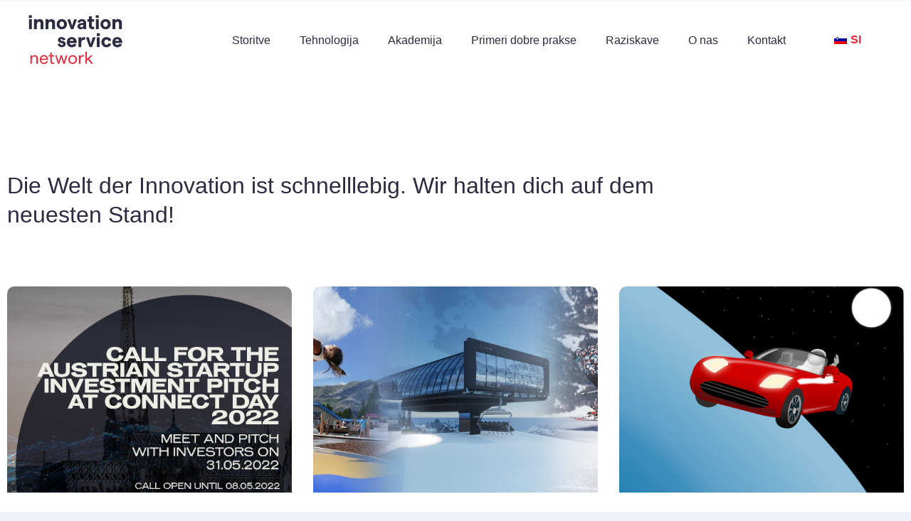

--- FILE ---
content_type: text/html; charset=UTF-8
request_url: https://www.isn.si/author/conny-weber/
body_size: 72986
content:
<!doctype html><html lang="sl-SI"><head><meta charset="UTF-8"><link data-optimized="2" rel="stylesheet" href="https://www.isn.si/wp-content/litespeed/css/3e3f04665b67780167380854d3c590a7.css?ver=7df24" /><meta name="viewport" content="width=device-width, initial-scale=1"><link rel="profile" href="https://gmpg.org/xfn/11"><title>Conny Weber &#8211; Innovation Service Network</title><meta name='robots' content='max-image-preview:large' /><link rel="alternate" type="application/rss+xml" title="Innovation Service Network &raquo; Vir" href="https://www.isn.si/feed/" /><link rel="alternate" type="application/rss+xml" title="Innovation Service Network &raquo; Vir komentarjev" href="https://www.isn.si/comments/feed/" /><link rel="alternate" type="application/rss+xml" title="Innovation Service Network &raquo; Prispevki vira Conny Weber" href="https://www.isn.si/author/conny-weber/feed/" /> <script type="text/javascript" src="https://www.isn.si/wp-includes/js/jquery/jquery.min.js" id="jquery-core-js"></script> <link rel="https://api.w.org/" href="https://www.isn.si/wp-json/" /><link rel="alternate" title="JSON" type="application/json" href="https://www.isn.si/wp-json/wp/v2/users/5" /><link rel="EditURI" type="application/rsd+xml" title="RSD" href="https://www.isn.si/xmlrpc.php?rsd" /><meta name="generator" content="WordPress 6.9" /><link rel="alternate" hreflang="sl-SI" href="https://www.isn.si/author/conny-weber/"/><link rel="alternate" hreflang="en-US" href="https://www.isn.si/en/author/conny-weber/"/><link rel="alternate" hreflang="sl" href="https://www.isn.si/author/conny-weber/"/><link rel="alternate" hreflang="en" href="https://www.isn.si/en/author/conny-weber/"/>
 <script async src="https://www.googletagmanager.com/gtag/js?id=UA-59687938-1"></script> <script>window.dataLayer = window.dataLayer || [];
  function gtag(){dataLayer.push(arguments);}
  gtag('js', new Date());

  gtag('config', 'UA-59687938-1');</script> <meta name="facebook-domain-verification" content="szqjqs2c6l6718wi9xrcx9l8q0izst" /><noscript>
<img height="1" width="1"
src="https://www.facebook.com/tr?id=1143111373172845&ev=PageView
&noscript=1"/>
</noscript><link rel="icon" href="https://www.isn.si/wp-content/uploads/ISN_favicon_rgb-150x150.png" sizes="32x32" /><link rel="icon" href="https://www.isn.si/wp-content/uploads/ISN_favicon_rgb.png" sizes="192x192" /><link rel="apple-touch-icon" href="https://www.isn.si/wp-content/uploads/ISN_favicon_rgb.png" /><meta name="msapplication-TileImage" content="https://www.isn.si/wp-content/uploads/ISN_favicon_rgb.png" /></head><body class="archive author author-conny-weber author-5 wp-theme-hello-elementor htmega-menu-active translatepress-sl_SI elementor-default elementor-template-full-width elementor-kit-7 elementor-page-642"><div data-elementor-type="header" data-elementor-id="31" class="elementor elementor-31 elementor-location-header"><div class="elementor-section-wrap"><section class="elementor-section elementor-top-section elementor-element elementor-element-0395708 elementor-section-boxed elementor-section-height-default elementor-section-height-default" data-id="0395708" data-element_type="section"><div class="elementor-container elementor-column-gap-default"><div class="elementor-column elementor-col-100 elementor-top-column elementor-element elementor-element-413c0cb" data-id="413c0cb" data-element_type="column"><div class="elementor-widget-wrap"></div></div></div></section><section class="elementor-section elementor-top-section elementor-element elementor-element-68ff730 elementor-section-height-min-height elementor-section-boxed elementor-section-height-default elementor-section-items-middle" data-id="68ff730" data-element_type="section" data-settings="{&quot;background_background&quot;:&quot;classic&quot;,&quot;sticky&quot;:&quot;top&quot;,&quot;sticky_on&quot;:[&quot;desktop&quot;,&quot;tablet&quot;,&quot;mobile&quot;],&quot;sticky_offset&quot;:0,&quot;sticky_effects_offset&quot;:0}"><div class="elementor-container elementor-column-gap-default"><div class="elementor-column elementor-col-50 elementor-top-column elementor-element elementor-element-582210c" data-id="582210c" data-element_type="column"><div class="elementor-widget-wrap elementor-element-populated"><div class="elementor-element elementor-element-7975270 elementor-view-default elementor-widget elementor-widget-icon" data-id="7975270" data-element_type="widget" data-widget_type="icon.default"><div class="elementor-widget-container"><div class="elementor-icon-wrapper">
<a class="elementor-icon" href="https://www.isn.si">
<svg xmlns="http://www.w3.org/2000/svg" xmlns:xlink="http://www.w3.org/1999/xlink" id="Ebene_1" x="0px" y="0px" viewBox="0 0 215.91 130.9" style="enable-background:new 0 0 215.91 130.9;" xml:space="preserve"><path class="st0" d="M30.76,32.01v16.6h4.8v-16.6H30.76z M30.67,29.91h5.06v-4.64h-5.06V29.91z"></path>
<path class="st0" d="M39.3,48.62V32.01h4.8v2.21c0.55-0.81,1.31-1.47,2.19-1.9s1.86-0.63,2.84-0.57c0.8-0.04,1.61,0.09,2.36,0.38  c0.75,0.28,1.44,0.72,2.02,1.28c0.56,0.57,1,1.26,1.29,2.01c0.29,0.75,0.41,1.55,0.37,2.36v10.84H50.4v-9.54  c0.03-0.8-0.24-1.58-0.77-2.19c-0.26-0.28-0.59-0.5-0.95-0.65c-0.36-0.15-0.74-0.21-1.13-0.19c-2.31,0-3.45,1.76-3.45,5.29v7.27  h-4.8V48.62z"></path>
<path class="st0" d="M58.85,48.62V32.01h4.8v2.21c0.55-0.81,1.31-1.47,2.19-1.9s1.86-0.63,2.84-0.57c0.81-0.04,1.61,0.09,2.37,0.38  c0.76,0.28,1.45,0.72,2.03,1.28c0.56,0.58,0.99,1.26,1.28,2.01c0.28,0.75,0.41,1.55,0.37,2.36v10.84h-4.76v-9.54  c0.03-0.8-0.24-1.58-0.77-2.19c-0.27-0.28-0.59-0.5-0.96-0.65c-0.36-0.15-0.75-0.21-1.14-0.19c-2.31,0-3.47,1.76-3.46,5.29v7.27  h-4.8V48.62z"></path>
<path class="st0" d="M86.2,48.87c-1.15,0.04-2.3-0.15-3.38-0.56c-1.08-0.42-2.05-1.05-2.88-1.86c-0.8-0.8-1.43-1.76-1.85-2.82  c-0.42-1.06-0.61-2.19-0.57-3.32c-0.03-1.14,0.17-2.28,0.6-3.34c0.43-1.06,1.07-2.02,1.88-2.82c0.81-0.8,1.78-1.43,2.85-1.84  c1.07-0.41,2.2-0.6,3.35-0.56c1.15-0.04,2.29,0.16,3.36,0.58c1.07,0.42,2.05,1.05,2.87,1.85c1.59,1.65,2.48,3.86,2.48,6.15  c0,2.29-0.89,4.5-2.48,6.15c-0.83,0.79-1.8,1.41-2.87,1.83C88.48,48.71,87.34,48.9,86.2,48.87z M86.2,44.76  c0.53,0.01,1.05-0.09,1.53-0.31c0.48-0.22,0.91-0.54,1.25-0.94c0.7-0.92,1.08-2.05,1.08-3.21c0-1.16-0.38-2.28-1.08-3.21  c-0.36-0.39-0.79-0.7-1.28-0.92c-0.49-0.21-1.01-0.32-1.54-0.32c-0.53,0-1.06,0.11-1.54,0.32c-0.49,0.21-0.92,0.53-1.28,0.92  c-0.7,0.92-1.08,2.05-1.08,3.21c0,1.16,0.38,2.28,1.08,3.21c0.35,0.41,0.78,0.74,1.27,0.96s1.03,0.32,1.56,0.3"></path>
<path class="st0" d="M101.39,48.62l-5.97-16.6h4.8l3.34,11l3.34-11h4.83l-5.97,16.6H101.39z"></path>
<path class="st0" d="M119.75,31.75c1.99-0.11,3.94,0.53,5.48,1.79c0.7,0.67,1.25,1.48,1.6,2.39c0.35,0.9,0.5,1.87,0.44,2.84v9.86  h-4.64v-2.12c-0.5,0.74-1.18,1.34-1.98,1.74c-0.82,0.42-1.72,0.63-2.64,0.63c-1.44,0.05-2.84-0.45-3.91-1.41  c-0.5-0.44-0.89-0.98-1.16-1.59c-0.27-0.61-0.4-1.27-0.38-1.93c0-3.2,2.37-5.05,7.11-5.57l2.96-0.31v-0.07  c0.02-0.36-0.04-0.72-0.17-1.05c-0.13-0.33-0.34-0.63-0.6-0.88c-0.58-0.49-1.33-0.75-2.1-0.7c-0.72-0.04-1.43,0.21-1.96,0.69  c-0.54,0.48-0.86,1.16-0.9,1.88l-4.17-0.8c0.11-0.77,0.38-1.52,0.79-2.19c0.41-0.67,0.95-1.25,1.58-1.7  c1.34-0.99,2.97-1.51,4.64-1.48L119.75,31.75z M119.13,45.43c0.47,0.02,0.94-0.07,1.37-0.25c0.43-0.19,0.82-0.47,1.12-0.83  c0.61-0.73,0.94-1.65,0.93-2.61v-0.26l-3.08,0.35c-0.67,0.04-1.31,0.26-1.86,0.66c-0.2,0.15-0.36,0.35-0.47,0.57  c-0.11,0.22-0.16,0.47-0.16,0.72c0,0.24,0.06,0.48,0.18,0.69c0.11,0.21,0.28,0.39,0.48,0.52c0.44,0.34,0.99,0.51,1.54,0.47"></path>
<path class="st0" d="M140.84,48.45c-0.87,0.28-1.77,0.42-2.68,0.42c-1.65,0.08-3.27-0.46-4.55-1.5c-0.6-0.56-1.07-1.25-1.37-2.02  c-0.3-0.77-0.42-1.59-0.36-2.41v-6.91h-2.62v-4.03h2.62v-4.82h4.8v4.82h3.99v4.03h-3.99v6.28c-0.03,0.62,0.16,1.23,0.54,1.72  c0.17,0.21,0.39,0.37,0.64,0.49c0.25,0.11,0.52,0.16,0.79,0.15c0.64,0.01,1.28-0.13,1.86-0.4L140.84,48.45z"></path>
<path class="st0" d="M143.53,32.01v16.6h4.81v-16.6H143.53z M143.44,29.91h5.06v-4.64h-5.06V29.91z"></path>
<path class="st0" d="M159.87,48.87c-1.12,0-2.24-0.22-3.28-0.65c-1.04-0.43-1.98-1.06-2.78-1.86c-0.8-0.79-1.43-1.74-1.86-2.78  c-0.43-1.04-0.65-2.15-0.65-3.28c0-1.12,0.22-2.24,0.65-3.28c0.43-1.04,1.06-1.98,1.86-2.78c0.79-0.79,1.74-1.43,2.78-1.86  c1.04-0.43,2.15-0.65,3.28-0.65c1.15-0.04,2.29,0.16,3.36,0.58c1.07,0.42,2.04,1.05,2.86,1.85c0.82,0.8,1.47,1.76,1.89,2.83  c0.43,1.06,0.62,2.21,0.58,3.35c0.03,1.14-0.17,2.28-0.6,3.34c-0.43,1.06-1.07,2.02-1.88,2.83c-0.83,0.79-1.8,1.41-2.87,1.82  c-1.07,0.41-2.21,0.6-3.35,0.57V48.87z M159.87,44.81c0.53,0.01,1.05-0.09,1.53-0.31c0.48-0.22,0.91-0.54,1.25-0.94  c0.7-0.92,1.08-2.05,1.08-3.21c0-1.16-0.38-2.28-1.08-3.21c-0.36-0.39-0.8-0.7-1.28-0.92s-1.01-0.32-1.54-0.32  c-0.53,0-1.06,0.11-1.54,0.32s-0.92,0.53-1.28,0.92c-0.7,0.92-1.08,2.05-1.08,3.21c0,1.16,0.38,2.28,1.08,3.21  c0.35,0.41,0.78,0.74,1.28,0.96c0.49,0.22,1.03,0.32,1.57,0.29"></path>
<path class="st0" d="M171.44,48.62V32.01h4.8v2.21c0.56-0.81,1.32-1.47,2.2-1.9c0.88-0.43,1.87-0.63,2.85-0.57  c0.8-0.04,1.61,0.09,2.36,0.38c0.75,0.28,1.44,0.72,2.02,1.28c0.56,0.58,1,1.26,1.28,2.01c0.28,0.75,0.41,1.55,0.37,2.36v10.84  h-4.76v-9.54c0.04-0.8-0.24-1.59-0.77-2.19c-0.26-0.28-0.59-0.5-0.95-0.65c-0.36-0.15-0.74-0.21-1.13-0.19  c-2.31,0-3.45,1.76-3.45,5.29v7.27h-4.83V48.62z"></path>
<path class="st0" d="M86.27,79.18c-1.6,0.05-3.17-0.4-4.49-1.3c-1.32-0.9-2.32-2.19-2.86-3.69l3.85-1.5  c0.17,0.79,0.61,1.51,1.23,2.02c0.63,0.54,1.44,0.82,2.26,0.8c0.54,0.02,1.08-0.12,1.54-0.42c0.19-0.12,0.34-0.29,0.44-0.49  c0.1-0.2,0.15-0.42,0.15-0.64c0-0.47-0.31-0.84-0.93-1.13c-0.7-0.32-1.44-0.56-2.2-0.72c-0.87-0.21-1.72-0.48-2.56-0.8  c-0.86-0.34-1.61-0.9-2.18-1.62c-0.62-0.82-0.93-1.82-0.88-2.85c-0.01-0.65,0.14-1.29,0.41-1.88c0.28-0.59,0.69-1.1,1.19-1.51  c1.21-0.97,2.73-1.46,4.28-1.39c1.55-0.03,3.08,0.36,4.43,1.13c1.17,0.62,2.06,1.68,2.48,2.94l-3.85,1.62  c-0.17-0.66-0.57-1.23-1.12-1.62c-0.51-0.37-1.12-0.58-1.75-0.59c-0.46-0.01-0.92,0.1-1.33,0.33c-0.16,0.08-0.29,0.2-0.38,0.35  c-0.09,0.15-0.14,0.32-0.14,0.5c0.01,0.2,0.08,0.39,0.2,0.56c0.12,0.16,0.28,0.29,0.46,0.37c0.51,0.27,1.06,0.46,1.63,0.57  c0.72,0.14,1.44,0.32,2.14,0.54c0.74,0.22,1.46,0.51,2.15,0.85c0.68,0.36,1.25,0.9,1.63,1.57c0.46,0.82,0.69,1.75,0.65,2.69  c-0.01,0.72-0.18,1.42-0.5,2.07c-0.32,0.64-0.78,1.2-1.35,1.64c-1.32,1.04-2.96,1.59-4.64,1.53"></path>
<path class="st0" d="M111.21,70.19c0,0.73,0,1.32-0.06,1.86H99.31c0.12,0.92,0.58,1.76,1.3,2.34c0.72,0.59,1.63,0.88,2.55,0.81  c1.77,0,2.83-0.71,3.2-2.14l4.51,1.22c-0.46,1.51-1.45,2.81-2.78,3.65c-1.53,0.89-3.28,1.34-5.05,1.29  c-1.17,0.06-2.33-0.14-3.41-0.59c-1.08-0.45-2.04-1.13-2.82-2c-1.46-1.64-2.26-3.77-2.24-5.97c-0.01-1.39,0.27-2.77,0.82-4.04  c0.59-1.31,1.54-2.42,2.74-3.2c1.37-0.9,2.99-1.36,4.64-1.32c1.31-0.03,2.6,0.23,3.8,0.75c1.03,0.43,1.94,1.1,2.66,1.96  c0.64,0.78,1.14,1.66,1.48,2.61c0.34,0.89,0.53,1.83,0.54,2.78H111.21z M99.44,68.58h6.71c-0.05-0.79-0.38-1.55-0.93-2.12  c-0.65-0.57-1.5-0.85-2.36-0.8c-1.86,0-2.94,0.93-3.39,2.92"></path>
<path class="st0" d="M125.26,66.97c-0.66-0.28-1.38-0.42-2.1-0.4c-0.59,0-1.17,0.14-1.69,0.4c-0.52,0.27-0.98,0.65-1.32,1.13  c-0.82,1.01-1.21,2.63-1.21,4.82v5.99h-4.8v-16.6h4.8v2.87c0.42-0.92,1.1-1.7,1.96-2.24c0.85-0.59,1.85-0.91,2.88-0.93  c0.6-0.01,1.2,0.08,1.77,0.26L125.26,66.97z"></path>
<path class="st0" d="M132.82,78.93l-5.97-16.61h4.8l3.34,11.01l3.34-11.01h4.83l-5.97,16.61H132.82z"></path>
<path class="st0" d="M145.09,55.61h5.06v4.64h-5.06V55.61z M145.19,62.32h4.8v16.6h-4.8V62.32z"></path>
<path class="st0" d="M161.33,79.18c-1.12,0.04-2.24-0.15-3.28-0.56c-1.04-0.41-1.99-1.04-2.78-1.84c-1.52-1.69-2.36-3.89-2.36-6.16  c0-2.27,0.84-4.47,2.36-6.16c0.8-0.79,1.74-1.41,2.79-1.81c1.04-0.41,2.16-0.6,3.28-0.56c1.94-0.08,3.86,0.47,5.46,1.58  c0.7,0.5,1.29,1.14,1.73,1.88c0.44,0.74,0.72,1.57,0.81,2.42l-4.64,0.93c-0.11-0.76-0.48-1.46-1.06-1.98  c-0.59-0.5-1.35-0.76-2.12-0.72c-0.51-0.02-1.02,0.08-1.49,0.28c-0.47,0.21-0.88,0.52-1.21,0.91c-0.66,0.95-1.02,2.09-1.02,3.25  s0.36,2.29,1.02,3.25c0.32,0.4,0.73,0.72,1.19,0.93c0.47,0.21,0.98,0.31,1.49,0.29c0.74,0.07,1.47-0.16,2.05-0.62  c0.58-0.46,0.95-1.13,1.05-1.87l4.64,0.93c-0.13,0.83-0.42,1.63-0.87,2.34c-0.45,0.71-1.03,1.33-1.73,1.8  c-1.57,1.06-3.45,1.59-5.34,1.5"></path>
<path class="st0" d="M187.94,70.19c0,0.73,0,1.32-0.06,1.86h-11.79c0.12,0.92,0.58,1.76,1.3,2.34c0.72,0.59,1.63,0.88,2.55,0.81  c1.77,0,2.78-0.71,3.2-2.14l4.5,1.22c-0.45,1.51-1.44,2.81-2.78,3.65c-1.53,0.9-3.28,1.34-5.05,1.29c-1.17,0.06-2.33-0.14-3.41-0.59  s-2.04-1.13-2.82-2c-1.46-1.64-2.26-3.77-2.24-5.97c-0.01-1.39,0.27-2.77,0.82-4.04c0.59-1.3,1.53-2.41,2.73-3.2  c1.37-0.9,2.99-1.36,4.64-1.32c1.31-0.03,2.6,0.23,3.8,0.75c1.03,0.43,1.94,1.1,2.65,1.96c0.64,0.78,1.15,1.66,1.49,2.61  c0.34,0.89,0.53,1.83,0.54,2.78H187.94z M176.08,68.58h6.71c-0.05-0.8-0.38-1.55-0.93-2.12c-0.65-0.57-1.5-0.85-2.37-0.8  c-1.85,0-2.94,0.93-3.39,2.92"></path>
<path class="st1" d="M33.18,107.22V92.73h2.45v2.73c0.5-0.88,1.21-1.62,2.07-2.15c0.87-0.54,1.88-0.82,2.9-0.81  c0.68-0.02,1.36,0.09,2,0.33c0.64,0.24,1.22,0.61,1.71,1.08c0.49,0.48,0.86,1.06,1.11,1.7c0.25,0.64,0.36,1.32,0.33,2.01v9.6h-2.44  v-9.14c0.01-0.45-0.06-0.89-0.22-1.31c-0.16-0.42-0.4-0.8-0.71-1.12c-0.31-0.32-0.68-0.56-1.1-0.72c-0.41-0.16-0.85-0.23-1.3-0.21  c-0.63-0.02-1.26,0.12-1.83,0.41c-0.56,0.29-1.05,0.71-1.4,1.24c-0.86,1.34-1.28,2.91-1.2,4.5v6.35L33.18,107.22z"></path>
<path class="st1" d="M51.5,98.4h8.77c-0.1-0.79-0.41-1.53-0.9-2.15c-0.49-0.62-1.13-1.11-1.87-1.4c-0.74-0.29-1.54-0.38-2.32-0.25  c-0.78,0.13-1.52,0.46-2.13,0.96C52.23,96.31,51.68,97.31,51.5,98.4z M62.86,99.32c0,0.38-0.02,0.75-0.06,1.12H51.36  c0.01,1.3,0.51,2.56,1.39,3.52c0.41,0.44,0.92,0.79,1.47,1.02c0.56,0.23,1.16,0.34,1.76,0.32c0.98,0.05,1.96-0.22,2.78-0.75  c0.7-0.49,1.19-1.22,1.37-2.06l2.3,0.55c-0.32,1.33-1.12,2.5-2.25,3.27c-1.25,0.82-2.72,1.23-4.21,1.18  c-0.96,0.03-1.92-0.16-2.8-0.54c-0.88-0.38-1.67-0.96-2.31-1.68c-1.24-1.5-1.92-3.38-1.92-5.33c0-1.95,0.68-3.83,1.92-5.33  c0.64-0.71,1.43-1.27,2.31-1.64c0.88-0.37,1.83-0.54,2.79-0.5c0.93-0.04,1.86,0.11,2.73,0.45c0.87,0.34,1.65,0.85,2.31,1.52  c0.62,0.64,1.11,1.4,1.44,2.23c0.33,0.83,0.48,1.72,0.46,2.62"></path>
<path class="st1" d="M73.5,107.13c-0.73,0.25-1.5,0.36-2.27,0.34c-0.57,0.03-1.14-0.06-1.68-0.25c-0.54-0.19-1.03-0.49-1.45-0.88  c-0.41-0.47-0.73-1.01-0.93-1.6c-0.2-0.59-0.28-1.22-0.23-1.84v-8h-2.71v-2.15h2.71v-4.4h2.48v4.4h3.89v2.15h-3.89V103  c-0.02,0.31,0.02,0.61,0.12,0.9c0.1,0.29,0.25,0.56,0.46,0.79c0.21,0.2,0.45,0.35,0.72,0.45c0.27,0.1,0.55,0.14,0.84,0.13  c0.62,0.02,1.24-0.11,1.81-0.37L73.5,107.13z"></path>
<path class="st1" d="M93.02,92.73l-3.11,11.07l-3.39-11.07h-2.36l-3.39,11.07l-3.14-11.07h-2.5l4.43,14.5h2.38l3.39-11.02  l3.39,11.02h2.38l4.45-14.5H93.02z"></path>
<path class="st1" d="M100.95,103.79c0.46,0.47,1,0.84,1.61,1.09c0.6,0.25,1.25,0.38,1.9,0.38s1.3-0.13,1.9-0.38  c0.6-0.25,1.15-0.62,1.61-1.09c0.87-1.08,1.34-2.43,1.34-3.81c0-1.39-0.47-2.73-1.34-3.81c-0.46-0.47-1-0.84-1.61-1.09  s-1.25-0.38-1.9-0.38s-1.3,0.13-1.9,0.38c-0.6,0.25-1.15,0.62-1.61,1.09c-0.88,1.08-1.36,2.42-1.36,3.81  C99.6,101.36,100.08,102.71,100.95,103.79z M109.76,105.33c-1.43,1.36-3.32,2.11-5.3,2.11s-3.87-0.76-5.3-2.11  c-1.33-1.47-2.07-3.38-2.07-5.36c0-1.98,0.74-3.89,2.07-5.36c1.43-1.36,3.32-2.11,5.3-2.11s3.87,0.76,5.3,2.11  c1.34,1.46,2.09,3.38,2.09,5.36C111.85,101.96,111.11,103.87,109.76,105.33z"></path>
<path class="st1" d="M123.46,95.08c-0.59-0.24-1.22-0.36-1.85-0.34c-0.61,0.01-1.21,0.17-1.74,0.48c-0.53,0.31-0.96,0.75-1.27,1.29  c-0.88,1.57-1.28,3.36-1.17,5.16v5.52H115V92.73h2.44v2.93c0.42-0.91,1.08-1.7,1.9-2.27c0.75-0.58,1.67-0.9,2.62-0.93  c0.57-0.01,1.13,0.08,1.67,0.26L123.46,95.08z"></path>
<path class="st1" d="M126,86.87v20.36h2.48v-5.38l1.93-1.75l5.46,7.13h3.04l-6.7-8.77l6.21-5.72h-3.25l-6.7,5.9V86.87H126z"></path>
</svg>			</a></div></div></div></div></div><div class="elementor-column elementor-col-50 elementor-top-column elementor-element elementor-element-f23897b" data-id="f23897b" data-element_type="column"><div class="elementor-widget-wrap elementor-element-populated"><div class="elementor-element elementor-element-ae0beee elementor-widget__width-auto elementor-hidden-tablet elementor-hidden-mobile elementor-widget elementor-widget-htmega-menu-inline-menu" data-id="ae0beee" data-element_type="widget" data-widget_type="htmega-menu-inline-menu.default"><div class="elementor-widget-container"><div class="htmega-menu-container"><div class="htmega-menu-area"><ul id="menu-main" class="htmega-megamenu"><li class="menu-item menu-item-type-post_type menu-item-object-page nocls"><a href="https://www.isn.si/storitve-4/" class="">Storitve </a></li><li class="menu-item menu-item-type-post_type menu-item-object-page nocls"><a href="https://www.isn.si/tehnologija/" class="">Tehnologija </a></li><li class="menu-item menu-item-type-post_type menu-item-object-page nocls"><a href="https://www.isn.si/akademija/" class="">Akademija </a></li><li class="menu-item menu-item-type-post_type menu-item-object-page nocls"><a href="https://www.isn.si/case-studies/" class="">Primeri dobre prakse </a></li><li class="menu-item menu-item-type-post_type menu-item-object-page nocls"><a href="https://www.isn.si/raziskave/" class="">Raziskave </a></li><li class="menu-item menu-item-type-post_type menu-item-object-page nocls"><a href="https://www.isn.si/o-nas/" class="">O nas </a></li><li class="menu-item menu-item-type-post_type menu-item-object-page nocls"><a href="https://www.isn.si/kontakt/" class="">Kontakt </a></li></ul><a href="#" class="htmobile-aside-button"><i class="fa fa-bars"></i></a></div><div class="htmobile-menu-wrap"><a class="htmobile-aside-close"><i class="fa fa-times"></i></a><div class="htmobile-navigation"><ul id="menu-main" class="htmega-megamenu"><li class="menu-item menu-item-type-post_type menu-item-object-page nocls"><a href="https://www.isn.si/storitve-4/" class="">Storitve </a></li><li class="menu-item menu-item-type-post_type menu-item-object-page nocls"><a href="https://www.isn.si/tehnologija/" class="">Tehnologija </a></li><li class="menu-item menu-item-type-post_type menu-item-object-page nocls"><a href="https://www.isn.si/akademija/" class="">Akademija </a></li><li class="menu-item menu-item-type-post_type menu-item-object-page nocls"><a href="https://www.isn.si/case-studies/" class="">Primeri dobre prakse </a></li><li class="menu-item menu-item-type-post_type menu-item-object-page nocls"><a href="https://www.isn.si/raziskave/" class="">Raziskave </a></li><li class="menu-item menu-item-type-post_type menu-item-object-page nocls"><a href="https://www.isn.si/o-nas/" class="">O nas </a></li><li class="menu-item menu-item-type-post_type menu-item-object-page nocls"><a href="https://www.isn.si/kontakt/" class="">Kontakt </a></li></ul></div></div></div></div></div><div class="elementor-element elementor-element-d98ab6c elementor-widget-mobile__width-auto elementor-hidden-desktop elementor-hidden-tablet elementor-view-default elementor-widget elementor-widget-icon" data-id="d98ab6c" data-element_type="widget" id="openme" data-settings="{&quot;sticky&quot;:&quot;top&quot;,&quot;sticky_on&quot;:[&quot;desktop&quot;,&quot;tablet&quot;,&quot;mobile&quot;],&quot;sticky_offset&quot;:0,&quot;sticky_effects_offset&quot;:0}" data-widget_type="icon.default"><div class="elementor-widget-container"><div class="elementor-icon-wrapper"><div class="elementor-icon">
<svg aria-hidden="true" class="e-font-icon-svg e-fas-grip-lines"><use xlink:href="#fas-grip-lines" /></svg></div></div></div></div><div class="elementor-element elementor-element-140da50 elementor-widget__width-auto langmen elementor-nav-menu--dropdown-none elementor-widget elementor-widget-nav-menu" data-id="140da50" data-element_type="widget" data-settings="{&quot;submenu_icon&quot;:{&quot;value&quot;:&quot;&lt;i class=\&quot;\&quot;&gt;&lt;\/i&gt;&quot;,&quot;library&quot;:&quot;&quot;},&quot;layout&quot;:&quot;horizontal&quot;}" data-widget_type="nav-menu.default"><div class="elementor-widget-container"><nav migration_allowed="1" migrated="0" role="navigation" class="elementor-nav-menu--main elementor-nav-menu__container elementor-nav-menu--layout-horizontal e--pointer-none"><ul id="menu-1-140da50" class="elementor-nav-menu"><li class="trp-language-switcher-container menu-item menu-item-type-post_type menu-item-object-language_switcher menu-item-has-children current-language-menu-item menu-item-1938"><a href="https://www.isn.si/author/conny-weber/" class="elementor-item"><span data-no-translation><img data-lazyloaded="1" src="[data-uri]" class="trp-flag-image" data-src="https://www.isn.si/wp-content/plugins/translatepress-multilingual/assets/images/flags/sl_SI.png" width="18" height="12" alt="sl_SI" title="Slovenian"><span class="trp-ls-language-name">SI</span></span></a><ul class="sub-menu elementor-nav-menu--dropdown"><li class="trp-language-switcher-container menu-item menu-item-type-post_type menu-item-object-language_switcher menu-item-4477"><a href="https://www.isn.si/en/author/conny-weber/" class="elementor-sub-item"><span data-no-translation><img data-lazyloaded="1" src="[data-uri]" class="trp-flag-image" data-src="https://www.isn.si/wp-content/plugins/translatepress-multilingual/assets/images/flags/en_US.png" width="18" height="12" alt="en_US" title="English"><span class="trp-ls-language-name">EN</span></span></a></li></ul></li></ul></nav><div class="elementor-menu-toggle" role="button" tabindex="0" aria-label="Menu Toggle" aria-expanded="false">
<svg aria-hidden="true" role="presentation" class="elementor-menu-toggle__icon--open e-font-icon-svg e-eicon-menu-bar"><use xlink:href="#eicon-menu-bar" /></svg><svg aria-hidden="true" role="presentation" class="elementor-menu-toggle__icon--close e-font-icon-svg e-eicon-close"><use xlink:href="#eicon-close" /></svg>			<span class="elementor-screen-only">Menu</span></div><nav class="elementor-nav-menu--dropdown elementor-nav-menu__container" role="navigation" aria-hidden="true"><ul id="menu-2-140da50" class="elementor-nav-menu"><li class="trp-language-switcher-container menu-item menu-item-type-post_type menu-item-object-language_switcher menu-item-has-children current-language-menu-item menu-item-1938"><a href="https://www.isn.si/author/conny-weber/" class="elementor-item" tabindex="-1"><span data-no-translation><img data-lazyloaded="1" src="[data-uri]" class="trp-flag-image" data-src="https://www.isn.si/wp-content/plugins/translatepress-multilingual/assets/images/flags/sl_SI.png" width="18" height="12" alt="sl_SI" title="Slovenian"><span class="trp-ls-language-name">SI</span></span></a><ul class="sub-menu elementor-nav-menu--dropdown"><li class="trp-language-switcher-container menu-item menu-item-type-post_type menu-item-object-language_switcher menu-item-4477"><a href="https://www.isn.si/en/author/conny-weber/" class="elementor-sub-item" tabindex="-1"><span data-no-translation><img data-lazyloaded="1" src="[data-uri]" class="trp-flag-image" data-src="https://www.isn.si/wp-content/plugins/translatepress-multilingual/assets/images/flags/en_US.png" width="18" height="12" alt="en_US" title="English"><span class="trp-ls-language-name">EN</span></span></a></li></ul></li></ul></nav></div></div></div></div></div></section></div></div><div data-elementor-type="archive" data-elementor-id="642" class="elementor elementor-642 elementor-location-archive"><div class="elementor-section-wrap"><section class="elementor-section elementor-top-section elementor-element elementor-element-82b20aa elementor-section-boxed elementor-section-height-default elementor-section-height-default" data-id="82b20aa" data-element_type="section" data-settings="{&quot;background_background&quot;:&quot;classic&quot;}"><div class="elementor-container elementor-column-gap-default"><div class="elementor-column elementor-col-100 elementor-top-column elementor-element elementor-element-849948e" data-id="849948e" data-element_type="column"><div class="elementor-widget-wrap elementor-element-populated"><section class="elementor-section elementor-inner-section elementor-element elementor-element-790054f elementor-section-boxed elementor-section-height-default elementor-section-height-default" data-id="790054f" data-element_type="section"><div class="elementor-container elementor-column-gap-no"><div class="elementor-column elementor-col-50 elementor-inner-column elementor-element elementor-element-ad5b48a" data-id="ad5b48a" data-element_type="column"><div class="elementor-widget-wrap elementor-element-populated"><div class="elementor-element elementor-element-a188b6e elementor-widget elementor-widget-heading" data-id="a188b6e" data-element_type="widget" data-widget_type="heading.default"><div class="elementor-widget-container"><h2 class="elementor-heading-title elementor-size-default">Die Welt der Innovation ist schnelllebig. Wir halten dich auf dem neuesten Stand!</h2></div></div></div></div><div class="elementor-column elementor-col-50 elementor-inner-column elementor-element elementor-element-7ce146e" data-id="7ce146e" data-element_type="column"><div class="elementor-widget-wrap"></div></div></div></section><div class="elementor-element elementor-element-2de3c74 elementor-posts--thumbnail-top elementor-grid-3 elementor-grid-tablet-2 elementor-grid-mobile-1 elementor-widget elementor-widget-posts" data-id="2de3c74" data-element_type="widget" data-settings="{&quot;custom_columns&quot;:&quot;3&quot;,&quot;custom_columns_tablet&quot;:&quot;2&quot;,&quot;custom_columns_mobile&quot;:&quot;1&quot;,&quot;custom_row_gap&quot;:{&quot;unit&quot;:&quot;px&quot;,&quot;size&quot;:35,&quot;sizes&quot;:[]},&quot;custom_row_gap_tablet&quot;:{&quot;unit&quot;:&quot;px&quot;,&quot;size&quot;:&quot;&quot;,&quot;sizes&quot;:[]},&quot;custom_row_gap_mobile&quot;:{&quot;unit&quot;:&quot;px&quot;,&quot;size&quot;:&quot;&quot;,&quot;sizes&quot;:[]}}" data-widget_type="posts.custom"><div class="elementor-widget-container"><div class="ecs-posts elementor-posts-container elementor-posts   elementor-grid elementor-posts--skin-custom" data-settings="{&quot;current_page&quot;:1,&quot;max_num_pages&quot;:3,&quot;load_method&quot;:&quot;loadmore&quot;,&quot;widget_id&quot;:&quot;2de3c74&quot;,&quot;post_id&quot;:5230,&quot;theme_id&quot;:642,&quot;change_url&quot;:false,&quot;reinit_js&quot;:false}"><article id="post-5230" class="elementor-post elementor-grid-item ecs-post-loop post-5230 post type-post status-publish format-standard has-post-thumbnail hentry category-news category-slider-2-startseite category-uncategorized"><div data-elementor-type="loop" data-elementor-id="650" class="elementor elementor-650 elementor-location-archive post-5230 post type-post status-publish format-standard has-post-thumbnail hentry category-news category-slider-2-startseite category-uncategorized"><div class="elementor-section-wrap"><section class="elementor-section elementor-top-section elementor-element elementor-element-64724c7 elementor-section-boxed elementor-section-height-default elementor-section-height-default" data-id="64724c7" data-element_type="section"><div class="elementor-container elementor-column-gap-default"><div class="elementor-column elementor-col-100 elementor-top-column elementor-element elementor-element-eb6df60" data-id="eb6df60" data-element_type="column" data-settings="{&quot;background_background&quot;:&quot;classic&quot;}"><div class="elementor-widget-wrap elementor-element-populated"><div class="elementor-element elementor-element-1bebed2 elementor-widget elementor-widget-spacer" data-id="1bebed2" data-element_type="widget" data-widget_type="spacer.default"><div class="elementor-widget-container"><div class="elementor-spacer"><div class="elementor-spacer-inner"></div></div></div></div></div></div></div></section><section class="elementor-section elementor-top-section elementor-element elementor-element-cec14bc elementor-section-boxed elementor-section-height-default elementor-section-height-default" data-id="cec14bc" data-element_type="section"><div class="elementor-container elementor-column-gap-default"><div class="elementor-column elementor-col-100 elementor-top-column elementor-element elementor-element-184995c" data-id="184995c" data-element_type="column" data-settings="{&quot;background_background&quot;:&quot;classic&quot;}"><div class="elementor-widget-wrap elementor-element-populated"><div class="elementor-element elementor-element-a8fa04f elementor-widget elementor-widget-heading" data-id="a8fa04f" data-element_type="widget" data-widget_type="heading.default"><div class="elementor-widget-container"><h4 class="elementor-heading-title elementor-size-default">Austrian Startup Investment Pitch</h4></div></div><section class="elementor-section elementor-inner-section elementor-element elementor-element-adefc23 elementor-section-boxed elementor-section-height-default elementor-section-height-default" data-id="adefc23" data-element_type="section"><div class="elementor-container elementor-column-gap-no"><div class="elementor-column elementor-col-50 elementor-inner-column elementor-element elementor-element-8bdb1f1" data-id="8bdb1f1" data-element_type="column"><div class="elementor-widget-wrap elementor-element-populated"><div class="elementor-element elementor-element-2973ba1 elementor-widget elementor-widget-heading" data-id="2973ba1" data-element_type="widget" data-widget_type="heading.default"><div class="elementor-widget-container"><div class="elementor-heading-title elementor-size-default">8 aprila, 2022</div></div></div></div></div><div class="elementor-column elementor-col-50 elementor-inner-column elementor-element elementor-element-36d8fb2" data-id="36d8fb2" data-element_type="column"><div class="elementor-widget-wrap elementor-element-populated"><div class="elementor-element elementor-element-af9ad16 elementor-widget elementor-widget-heading" data-id="af9ad16" data-element_type="widget" data-widget_type="heading.default"><div class="elementor-widget-container"><div class="elementor-heading-title elementor-size-default">Conny Weber</div></div></div></div></div></div></section><div class="elementor-element elementor-element-d9551c8 elementor-widget-divider--view-line elementor-widget elementor-widget-divider" data-id="d9551c8" data-element_type="widget" data-widget_type="divider.default"><div class="elementor-widget-container"><div class="elementor-divider">
<span class="elementor-divider-separator">
</span></div></div></div><div class="elementor-element elementor-element-3c741c9 elementor-widget elementor-widget-text-editor" data-id="3c741c9" data-element_type="widget" data-widget_type="text-editor.default"><div class="elementor-widget-container">
Apropos Innovationsfinanzierung &#8211; der Connect Day 2022–Austrian Startup Investment Pitch (Call ist bis zum 08. Mai2022 geöffnet!) ist eine tolle Möglichkeit deine Innovation zu finanzieren. Investor:innen sind neben anderen Quellen ein wichtiger Bestandteil der Innovationsfinanzierung.</div></div><div class="elementor-element elementor-element-05d2c3c elementor-widget elementor-widget-button" data-id="05d2c3c" data-element_type="widget" data-widget_type="button.default"><div class="elementor-widget-container"><div class="elementor-button-wrapper">
<a href="https://www.isn.si/austrian-startup-investment-pitch/" class="elementor-button-link elementor-button elementor-size-sm" role="button">
<span class="elementor-button-content-wrapper">
<span class="elementor-button-icon elementor-align-icon-right">
<svg aria-hidden="true" class="e-font-icon-svg e-fas-long-arrow-alt-right"><use xlink:href="#fas-long-arrow-alt-right" /></svg>			</span>
<span class="elementor-button-text">weiterlesen</span>
</span>
</a></div></div></div></div></div></div></section></div></div></article><article id="post-5270" class="elementor-post elementor-grid-item ecs-post-loop post-5270 post type-post status-publish format-standard has-post-thumbnail hentry category-news category-slider-2-startseite category-uncategorized"><div data-elementor-type="loop" data-elementor-id="650" class="elementor elementor-650 elementor-location-archive post-5270 post type-post status-publish format-standard has-post-thumbnail hentry category-news category-slider-2-startseite category-uncategorized"><div class="elementor-section-wrap"><section class="elementor-section elementor-top-section elementor-element elementor-element-64724c7 elementor-section-boxed elementor-section-height-default elementor-section-height-default" data-id="64724c7" data-element_type="section"><div class="elementor-container elementor-column-gap-default"><div class="elementor-column elementor-col-100 elementor-top-column elementor-element elementor-element-eb6df60" data-id="eb6df60" data-element_type="column" data-settings="{&quot;background_background&quot;:&quot;classic&quot;}"><div class="elementor-widget-wrap elementor-element-populated"><div class="elementor-element elementor-element-1bebed2 elementor-widget elementor-widget-spacer" data-id="1bebed2" data-element_type="widget" data-widget_type="spacer.default"><div class="elementor-widget-container"><div class="elementor-spacer"><div class="elementor-spacer-inner"></div></div></div></div></div></div></div></section><section class="elementor-section elementor-top-section elementor-element elementor-element-cec14bc elementor-section-boxed elementor-section-height-default elementor-section-height-default" data-id="cec14bc" data-element_type="section"><div class="elementor-container elementor-column-gap-default"><div class="elementor-column elementor-col-100 elementor-top-column elementor-element elementor-element-184995c" data-id="184995c" data-element_type="column" data-settings="{&quot;background_background&quot;:&quot;classic&quot;}"><div class="elementor-widget-wrap elementor-element-populated"><div class="elementor-element elementor-element-a8fa04f elementor-widget elementor-widget-heading" data-id="a8fa04f" data-element_type="widget" data-widget_type="heading.default"><div class="elementor-widget-container"><h4 class="elementor-heading-title elementor-size-default">Von Tourismusfinanzierung und Kundenbindung</h4></div></div><section class="elementor-section elementor-inner-section elementor-element elementor-element-adefc23 elementor-section-boxed elementor-section-height-default elementor-section-height-default" data-id="adefc23" data-element_type="section"><div class="elementor-container elementor-column-gap-no"><div class="elementor-column elementor-col-50 elementor-inner-column elementor-element elementor-element-8bdb1f1" data-id="8bdb1f1" data-element_type="column"><div class="elementor-widget-wrap elementor-element-populated"><div class="elementor-element elementor-element-2973ba1 elementor-widget elementor-widget-heading" data-id="2973ba1" data-element_type="widget" data-widget_type="heading.default"><div class="elementor-widget-container"><div class="elementor-heading-title elementor-size-default">5 aprila, 2022</div></div></div></div></div><div class="elementor-column elementor-col-50 elementor-inner-column elementor-element elementor-element-36d8fb2" data-id="36d8fb2" data-element_type="column"><div class="elementor-widget-wrap elementor-element-populated"><div class="elementor-element elementor-element-af9ad16 elementor-widget elementor-widget-heading" data-id="af9ad16" data-element_type="widget" data-widget_type="heading.default"><div class="elementor-widget-container"><div class="elementor-heading-title elementor-size-default">ISN</div></div></div></div></div></div></section><div class="elementor-element elementor-element-d9551c8 elementor-widget-divider--view-line elementor-widget elementor-widget-divider" data-id="d9551c8" data-element_type="widget" data-widget_type="divider.default"><div class="elementor-widget-container"><div class="elementor-divider">
<span class="elementor-divider-separator">
</span></div></div></div><div class="elementor-element elementor-element-3c741c9 elementor-widget elementor-widget-text-editor" data-id="3c741c9" data-element_type="widget" data-widget_type="text-editor.default"><div class="elementor-widget-container">
Wie kann man gleichzeitig Innovation finanzieren, #tourismus bewerben und zukünftige Kunden binden?</div></div><div class="elementor-element elementor-element-05d2c3c elementor-widget elementor-widget-button" data-id="05d2c3c" data-element_type="widget" data-widget_type="button.default"><div class="elementor-widget-container"><div class="elementor-button-wrapper">
<a href="https://www.isn.si/von-tourismusfinanzierung-und-kundenbindung/" class="elementor-button-link elementor-button elementor-size-sm" role="button">
<span class="elementor-button-content-wrapper">
<span class="elementor-button-icon elementor-align-icon-right">
<svg aria-hidden="true" class="e-font-icon-svg e-fas-long-arrow-alt-right"><use xlink:href="#fas-long-arrow-alt-right" /></svg>			</span>
<span class="elementor-button-text">weiterlesen</span>
</span>
</a></div></div></div></div></div></div></section></div></div></article><article id="post-5066" class="elementor-post elementor-grid-item ecs-post-loop post-5066 post type-post status-publish format-standard has-post-thumbnail hentry category-news category-slider-2-startseite"><div data-elementor-type="loop" data-elementor-id="650" class="elementor elementor-650 elementor-location-archive post-5066 post type-post status-publish format-standard has-post-thumbnail hentry category-news category-slider-2-startseite"><div class="elementor-section-wrap"><section class="elementor-section elementor-top-section elementor-element elementor-element-64724c7 elementor-section-boxed elementor-section-height-default elementor-section-height-default" data-id="64724c7" data-element_type="section"><div class="elementor-container elementor-column-gap-default"><div class="elementor-column elementor-col-100 elementor-top-column elementor-element elementor-element-eb6df60" data-id="eb6df60" data-element_type="column" data-settings="{&quot;background_background&quot;:&quot;classic&quot;}"><div class="elementor-widget-wrap elementor-element-populated"><div class="elementor-element elementor-element-1bebed2 elementor-widget elementor-widget-spacer" data-id="1bebed2" data-element_type="widget" data-widget_type="spacer.default"><div class="elementor-widget-container"><div class="elementor-spacer"><div class="elementor-spacer-inner"></div></div></div></div></div></div></div></section><section class="elementor-section elementor-top-section elementor-element elementor-element-cec14bc elementor-section-boxed elementor-section-height-default elementor-section-height-default" data-id="cec14bc" data-element_type="section"><div class="elementor-container elementor-column-gap-default"><div class="elementor-column elementor-col-100 elementor-top-column elementor-element elementor-element-184995c" data-id="184995c" data-element_type="column" data-settings="{&quot;background_background&quot;:&quot;classic&quot;}"><div class="elementor-widget-wrap elementor-element-populated"><div class="elementor-element elementor-element-a8fa04f elementor-widget elementor-widget-heading" data-id="a8fa04f" data-element_type="widget" data-widget_type="heading.default"><div class="elementor-widget-container"><h4 class="elementor-heading-title elementor-size-default">Mit Vollgas auf die Innovations-Überholspur!</h4></div></div><section class="elementor-section elementor-inner-section elementor-element elementor-element-adefc23 elementor-section-boxed elementor-section-height-default elementor-section-height-default" data-id="adefc23" data-element_type="section"><div class="elementor-container elementor-column-gap-no"><div class="elementor-column elementor-col-50 elementor-inner-column elementor-element elementor-element-8bdb1f1" data-id="8bdb1f1" data-element_type="column"><div class="elementor-widget-wrap elementor-element-populated"><div class="elementor-element elementor-element-2973ba1 elementor-widget elementor-widget-heading" data-id="2973ba1" data-element_type="widget" data-widget_type="heading.default"><div class="elementor-widget-container"><div class="elementor-heading-title elementor-size-default">18 marca, 2022</div></div></div></div></div><div class="elementor-column elementor-col-50 elementor-inner-column elementor-element elementor-element-36d8fb2" data-id="36d8fb2" data-element_type="column"><div class="elementor-widget-wrap elementor-element-populated"><div class="elementor-element elementor-element-af9ad16 elementor-widget elementor-widget-heading" data-id="af9ad16" data-element_type="widget" data-widget_type="heading.default"><div class="elementor-widget-container"><div class="elementor-heading-title elementor-size-default">ISN</div></div></div></div></div></div></section><div class="elementor-element elementor-element-d9551c8 elementor-widget-divider--view-line elementor-widget elementor-widget-divider" data-id="d9551c8" data-element_type="widget" data-widget_type="divider.default"><div class="elementor-widget-container"><div class="elementor-divider">
<span class="elementor-divider-separator">
</span></div></div></div><div class="elementor-element elementor-element-3c741c9 elementor-widget elementor-widget-text-editor" data-id="3c741c9" data-element_type="widget" data-widget_type="text-editor.default"><div class="elementor-widget-container">
Wie schaffen es Unternehmen wie Tesla eine so hohe Innovationsgeschwindigkeit aufzunehmen? Was ist das Geheimnis dieses verrückten Innovationstempos?</div></div><div class="elementor-element elementor-element-05d2c3c elementor-widget elementor-widget-button" data-id="05d2c3c" data-element_type="widget" data-widget_type="button.default"><div class="elementor-widget-container"><div class="elementor-button-wrapper">
<a href="https://www.isn.si/mit-vollgas-auf-die-innovations-ueberholspur/" class="elementor-button-link elementor-button elementor-size-sm" role="button">
<span class="elementor-button-content-wrapper">
<span class="elementor-button-icon elementor-align-icon-right">
<svg aria-hidden="true" class="e-font-icon-svg e-fas-long-arrow-alt-right"><use xlink:href="#fas-long-arrow-alt-right" /></svg>			</span>
<span class="elementor-button-text">weiterlesen</span>
</span>
</a></div></div></div></div></div></div></section></div></div></article></div><nav class="elementor-pagination" role="navigation" aria-label="Pagination"></nav><nav class="elementor-button-wrapper elementor-pagination ecs-load-more-button" data-settings="{&quot;loading_text&quot;:&quot;Loading...&quot;,&quot;text&quot;:&quot;Load More&quot;,&quot;widget_id&quot;:&quot;2de3c74&quot;}">
<a href="https://www.isn.si/austrian-startup-investment-pitch/?page=2" class="elementor-button-link elementor-button " role="button">
<span>Load More</span>
</a></nav></div></div></div></div></div></section><section class="elementor-section elementor-top-section elementor-element elementor-element-fd43942 elementor-section-height-min-height elementor-section-boxed elementor-section-height-default elementor-section-items-middle" data-id="fd43942" data-element_type="section" data-settings="{&quot;background_background&quot;:&quot;classic&quot;}"><div class="elementor-container elementor-column-gap-default"><div class="elementor-column elementor-col-100 elementor-top-column elementor-element elementor-element-170a1a3" data-id="170a1a3" data-element_type="column"><div class="elementor-widget-wrap"></div></div></div></section><section class="elementor-section elementor-top-section elementor-element elementor-element-ce68352 elementor-section-boxed elementor-section-height-default elementor-section-height-default" data-id="ce68352" data-element_type="section"><div class="elementor-container elementor-column-gap-default"><div class="elementor-column elementor-col-100 elementor-top-column elementor-element elementor-element-828c0b0" data-id="828c0b0" data-element_type="column"><div class="elementor-widget-wrap"></div></div></div></section></div></div><div data-elementor-type="footer" data-elementor-id="106" class="elementor elementor-106 elementor-location-footer"><div class="elementor-section-wrap"><section class="elementor-section elementor-top-section elementor-element elementor-element-bcaa4c4 elementor-section-full_width foot elementor-section-height-default elementor-section-height-default" data-id="bcaa4c4" data-element_type="section" data-settings="{&quot;background_background&quot;:&quot;classic&quot;}"><div class="elementor-container elementor-column-gap-custom"><div class="elementor-column elementor-col-100 elementor-top-column elementor-element elementor-element-6fdb21b" data-id="6fdb21b" data-element_type="column"><div class="elementor-widget-wrap elementor-element-populated"><section class="elementor-section elementor-inner-section elementor-element elementor-element-fc931b9 elementor-section-full_width elementor-section-content-middle elementor-section-height-default elementor-section-height-default" data-id="fc931b9" data-element_type="section"><div class="elementor-container elementor-column-gap-wide"><div class="elementor-column elementor-col-25 elementor-inner-column elementor-element elementor-element-4dd01dd" data-id="4dd01dd" data-element_type="column"><div class="elementor-widget-wrap elementor-element-populated"><div class="elementor-element elementor-element-62990eb elementor-widget elementor-widget-image" data-id="62990eb" data-element_type="widget" data-widget_type="image.default"><div class="elementor-widget-container">
<img data-lazyloaded="1" src="[data-uri]" width="549" height="309" data-src="https://www.isn.si/wp-content/uploads/2021-10-13-09-00-www.figma_.com_.png" class="attachment-large size-large" alt="" data-srcset="https://www.isn.si/wp-content/uploads/2021-10-13-09-00-www.figma_.com_.png 549w, https://www.isn.si/wp-content/uploads/2021-10-13-09-00-www.figma_.com_-300x169.png 300w" data-sizes="(max-width: 549px) 100vw, 549px" /></div></div></div></div><div class="elementor-column elementor-col-25 elementor-inner-column elementor-element elementor-element-6409c5f" data-id="6409c5f" data-element_type="column"><div class="elementor-widget-wrap elementor-element-populated"><div class="elementor-element elementor-element-1d3694f elementor-widget elementor-widget-heading" data-id="1d3694f" data-element_type="widget" data-widget_type="heading.default"><div class="elementor-widget-container"><h4 class="elementor-heading-title elementor-size-default">Quick Links</h4></div></div><div class="elementor-element elementor-element-0b8c904 elementor-nav-menu--dropdown-none elementor-nav-menu__align-left elementor-widget elementor-widget-nav-menu" data-id="0b8c904" data-element_type="widget" data-settings="{&quot;layout&quot;:&quot;vertical&quot;,&quot;submenu_icon&quot;:{&quot;value&quot;:&quot;&lt;svg class=\&quot;e-font-icon-svg e-fas-caret-down\&quot;&gt;&lt;use xlink:href=\&quot;#fas-caret-down\&quot; \/&gt;&lt;\/svg&gt;&quot;,&quot;library&quot;:&quot;fa-solid&quot;}}" data-widget_type="nav-menu.default"><div class="elementor-widget-container"><nav migration_allowed="1" migrated="0" role="navigation" class="elementor-nav-menu--main elementor-nav-menu__container elementor-nav-menu--layout-vertical e--pointer-none"><ul id="menu-1-0b8c904" class="elementor-nav-menu sm-vertical"><li class="menu-item menu-item-type-post_type menu-item-object-page menu-item-privacy-policy menu-item-5929"><a rel="privacy-policy" href="https://www.isn.si/varovanje-osebnih-podatkov/" class="elementor-item">Varovanje osebnih podatkov</a></li><li class="menu-item menu-item-type-post_type menu-item-object-page menu-item-5936"><a href="https://www.isn.si/cookies/" class="elementor-item">Politika piškotkov</a></li></ul></nav><div class="elementor-menu-toggle" role="button" tabindex="0" aria-label="Menu Toggle" aria-expanded="false">
<svg aria-hidden="true" role="presentation" class="elementor-menu-toggle__icon--open e-font-icon-svg e-eicon-menu-bar"><use xlink:href="#eicon-menu-bar" /></svg><svg aria-hidden="true" role="presentation" class="elementor-menu-toggle__icon--close e-font-icon-svg e-eicon-close"><use xlink:href="#eicon-close" /></svg>			<span class="elementor-screen-only">Menu</span></div><nav class="elementor-nav-menu--dropdown elementor-nav-menu__container" role="navigation" aria-hidden="true"><ul id="menu-2-0b8c904" class="elementor-nav-menu sm-vertical"><li class="menu-item menu-item-type-post_type menu-item-object-page menu-item-privacy-policy menu-item-5929"><a rel="privacy-policy" href="https://www.isn.si/varovanje-osebnih-podatkov/" class="elementor-item" tabindex="-1">Varovanje osebnih podatkov</a></li><li class="menu-item menu-item-type-post_type menu-item-object-page menu-item-5936"><a href="https://www.isn.si/cookies/" class="elementor-item" tabindex="-1">Politika piškotkov</a></li></ul></nav></div></div></div></div><div class="elementor-column elementor-col-25 elementor-inner-column elementor-element elementor-element-3ef0551" data-id="3ef0551" data-element_type="column"><div class="elementor-widget-wrap elementor-element-populated"><div class="elementor-element elementor-element-48b5b97 elementor-widget elementor-widget-heading" data-id="48b5b97" data-element_type="widget" data-widget_type="heading.default"><div class="elementor-widget-container"><h4 class="elementor-heading-title elementor-size-default">Quick Links</h4></div></div><div class="elementor-element elementor-element-e88ae20 elementor-nav-menu--dropdown-none elementor-nav-menu__align-left elementor-widget elementor-widget-nav-menu" data-id="e88ae20" data-element_type="widget" data-settings="{&quot;layout&quot;:&quot;vertical&quot;,&quot;submenu_icon&quot;:{&quot;value&quot;:&quot;&lt;svg class=\&quot;e-font-icon-svg e-fas-caret-down\&quot;&gt;&lt;use xlink:href=\&quot;#fas-caret-down\&quot; \/&gt;&lt;\/svg&gt;&quot;,&quot;library&quot;:&quot;fa-solid&quot;}}" data-widget_type="nav-menu.default"><div class="elementor-widget-container"><nav migration_allowed="1" migrated="0" role="navigation" class="elementor-nav-menu--main elementor-nav-menu__container elementor-nav-menu--layout-vertical e--pointer-none"><ul id="menu-1-e88ae20" class="elementor-nav-menu sm-vertical"><li class="menu-item menu-item-type-post_type menu-item-object-page menu-item-5803"><a href="https://www.isn.si/storitve-4/" class="elementor-item">Storitve</a></li><li class="menu-item menu-item-type-post_type menu-item-object-page menu-item-5804"><a href="https://www.isn.si/tehnologija/" class="elementor-item">Tehnologija</a></li><li class="menu-item menu-item-type-post_type menu-item-object-page menu-item-102"><a href="https://www.isn.si/akademija/" class="elementor-item">Akademija</a></li><li class="menu-item menu-item-type-post_type menu-item-object-page menu-item-101"><a href="https://www.isn.si/o-nas/" class="elementor-item">O nas</a></li><li class="menu-item menu-item-type-post_type menu-item-object-page menu-item-5991"><a href="https://www.isn.si/raziskave/" class="elementor-item">Raziskave</a></li><li class="menu-item menu-item-type-post_type menu-item-object-page menu-item-5992"><a href="https://www.isn.si/kontakt/" class="elementor-item">Kontakt</a></li></ul></nav><div class="elementor-menu-toggle" role="button" tabindex="0" aria-label="Menu Toggle" aria-expanded="false">
<svg aria-hidden="true" role="presentation" class="elementor-menu-toggle__icon--open e-font-icon-svg e-eicon-menu-bar"><use xlink:href="#eicon-menu-bar" /></svg><svg aria-hidden="true" role="presentation" class="elementor-menu-toggle__icon--close e-font-icon-svg e-eicon-close"><use xlink:href="#eicon-close" /></svg>			<span class="elementor-screen-only">Menu</span></div><nav class="elementor-nav-menu--dropdown elementor-nav-menu__container" role="navigation" aria-hidden="true"><ul id="menu-2-e88ae20" class="elementor-nav-menu sm-vertical"><li class="menu-item menu-item-type-post_type menu-item-object-page menu-item-5803"><a href="https://www.isn.si/storitve-4/" class="elementor-item" tabindex="-1">Storitve</a></li><li class="menu-item menu-item-type-post_type menu-item-object-page menu-item-5804"><a href="https://www.isn.si/tehnologija/" class="elementor-item" tabindex="-1">Tehnologija</a></li><li class="menu-item menu-item-type-post_type menu-item-object-page menu-item-102"><a href="https://www.isn.si/akademija/" class="elementor-item" tabindex="-1">Akademija</a></li><li class="menu-item menu-item-type-post_type menu-item-object-page menu-item-101"><a href="https://www.isn.si/o-nas/" class="elementor-item" tabindex="-1">O nas</a></li><li class="menu-item menu-item-type-post_type menu-item-object-page menu-item-5991"><a href="https://www.isn.si/raziskave/" class="elementor-item" tabindex="-1">Raziskave</a></li><li class="menu-item menu-item-type-post_type menu-item-object-page menu-item-5992"><a href="https://www.isn.si/kontakt/" class="elementor-item" tabindex="-1">Kontakt</a></li></ul></nav></div></div></div></div><div class="elementor-column elementor-col-25 elementor-inner-column elementor-element elementor-element-9eedd50" data-id="9eedd50" data-element_type="column"><div class="elementor-widget-wrap elementor-element-populated"><div class="elementor-element elementor-element-562864d elementor-widget elementor-widget-heading" data-id="562864d" data-element_type="widget" data-widget_type="heading.default"><div class="elementor-widget-container"><h4 class="elementor-heading-title elementor-size-default">Ostani na tekočem in se prijavi na novice</h4></div></div><div class="elementor-element elementor-element-41230b3 elementor-mobile-button-align-stretch elementor-button-align-start elementor-widget elementor-widget-form" data-id="41230b3" data-element_type="widget" data-settings="{&quot;step_next_label&quot;:&quot;Next&quot;,&quot;step_previous_label&quot;:&quot;Previous&quot;,&quot;button_width&quot;:&quot;100&quot;,&quot;step_type&quot;:&quot;number_text&quot;,&quot;step_icon_shape&quot;:&quot;circle&quot;}" data-widget_type="form.default"><div class="elementor-widget-container"><form class="elementor-form" method="post" name="Newsletter">
<input type="hidden" name="post_id" value="106"/>
<input type="hidden" name="form_id" value="41230b3"/>
<input type="hidden" name="referer_title" value="Conny Weber" /><div class="elementor-form-fields-wrapper elementor-labels-"><div class="elementor-field-type-radio elementor-field-group elementor-column elementor-field-group-field_cb0dd02 elementor-col-100 elementor-field-required">
<label for="form-field-field_cb0dd02" class="elementor-field-label elementor-screen-only">
Datenschutzbestimmungen							</label><div class="elementor-field-subgroup  elementor-subgroup-inline"><span class="elementor-field-option"><input type="radio" value="&lt;span style=&quot;color:white;&quot;&gt;Sprejemam &lt;a href=&quot;http://www.isn.si/varovanje-osebnih-podatkov/&quot; target=&quot;blanc&quot;&gt;varovanje osebnih podatkov&lt;/a&gt;. " id="form-field-field_cb0dd02-0" name="form_fields[field_cb0dd02]" required="required" aria-required="true"> <label for="form-field-field_cb0dd02-0"><span style="color:white;">Sprejemam <a href="http://www.isn.si/varovanje-osebnih-podatkov/" target="blanc">varovanje osebnih podatkov</a>. </label></span></div></div><div class="elementor-field-type-radio elementor-field-group elementor-column elementor-field-group-field_d746e3f elementor-col-100 elementor-field-required"><div class="elementor-field-subgroup  "><span class="elementor-field-option"><input type="radio" value="&lt;span style=&quot;color:white;&quot;&gt;Želim prejemati novice iz sveta inovacij in ISN - innovation service network." id="form-field-field_d746e3f-0" name="form_fields[field_d746e3f]" required="required" aria-required="true"> <label for="form-field-field_d746e3f-0"><span style="color:white;">Želim prejemati novice iz sveta inovacij in ISN - innovation service network.</label></span></div></div><div class="elementor-field-type-email elementor-field-group elementor-column elementor-field-group-email elementor-col-66 elementor-field-required">
<label for="form-field-email" class="elementor-field-label elementor-screen-only">
EMail							</label>
<input size="1" type="email" name="form_fields[email]" id="form-field-email" class="elementor-field elementor-size-md  elementor-field-textual" placeholder="E-naslov" required="required" aria-required="true"></div><div class="elementor-field-group elementor-column elementor-field-type-submit elementor-col-100 e-form__buttons">
<button type="submit" class="elementor-button elementor-size-md">
<span >
<span class=" elementor-button-icon">
</span>
<span class="elementor-button-text">Pošlji</span>
</span>
</button></div></div></form></div></div></div></div></div></section></div></div></div></section><section class="elementor-section elementor-top-section elementor-element elementor-element-f177cf6 elementor-section-height-min-height elementor-section-boxed elementor-section-height-default elementor-section-items-middle" data-id="f177cf6" data-element_type="section" data-settings="{&quot;background_background&quot;:&quot;classic&quot;}"><div class="elementor-container elementor-column-gap-default"><div class="elementor-column elementor-col-100 elementor-top-column elementor-element elementor-element-637e21a" data-id="637e21a" data-element_type="column"><div class="elementor-widget-wrap elementor-element-populated"><div class="elementor-element elementor-element-1ccea71 elementor-widget elementor-widget-heading" data-id="1ccea71" data-element_type="widget" data-widget_type="heading.default"><div class="elementor-widget-container"><div class="elementor-heading-title elementor-size-default">© 2021 innovation service network</div></div></div></div></div></div></section></div></div>
<template id="tp-language" data-tp-language="sl_SI"></template><script type="speculationrules">{"prefetch":[{"source":"document","where":{"and":[{"href_matches":"/*"},{"not":{"href_matches":["/wp-*.php","/wp-admin/*","/wp-content/uploads/*","/wp-content/*","/wp-content/plugins/*","/wp-content/themes/hello-elementor/*","/*\\?(.+)"]}},{"not":{"selector_matches":"a[rel~=\"nofollow\"]"}},{"not":{"selector_matches":".no-prefetch, .no-prefetch a"}}]},"eagerness":"conservative"}]}</script> <svg xmlns="http://www.w3.org/2000/svg" id="e-font-icon-svg-symbols" style="display: none;"><symbol id="fas-grip-lines" viewBox="0 0 512 512"><path d="M496 288H16c-8.8 0-16 7.2-16 16v32c0 8.8 7.2 16 16 16h480c8.8 0 16-7.2 16-16v-32c0-8.8-7.2-16-16-16zm0-128H16c-8.8 0-16 7.2-16 16v32c0 8.8 7.2 16 16 16h480c8.8 0 16-7.2 16-16v-32c0-8.8-7.2-16-16-16z"></path></symbol><symbol id="eicon-menu-bar" viewBox="0 0 1000 1000"><path d="M104 333H896C929 333 958 304 958 271S929 208 896 208H104C71 208 42 237 42 271S71 333 104 333ZM104 583H896C929 583 958 554 958 521S929 458 896 458H104C71 458 42 487 42 521S71 583 104 583ZM104 833H896C929 833 958 804 958 771S929 708 896 708H104C71 708 42 737 42 771S71 833 104 833Z"></path></symbol><symbol id="eicon-close" viewBox="0 0 1000 1000"><path d="M742 167L500 408 258 167C246 154 233 150 217 150 196 150 179 158 167 167 154 179 150 196 150 212 150 229 154 242 171 254L408 500 167 742C138 771 138 800 167 829 196 858 225 858 254 829L496 587 738 829C750 842 767 846 783 846 800 846 817 842 829 829 842 817 846 804 846 783 846 767 842 750 829 737L588 500 833 258C863 229 863 200 833 171 804 137 775 137 742 167Z"></path></symbol><symbol id="fas-long-arrow-alt-right" viewBox="0 0 448 512"><path d="M313.941 216H12c-6.627 0-12 5.373-12 12v56c0 6.627 5.373 12 12 12h301.941v46.059c0 21.382 25.851 32.09 40.971 16.971l86.059-86.059c9.373-9.373 9.373-24.569 0-33.941l-86.059-86.059c-15.119-15.119-40.971-4.411-40.971 16.971V216z"></path></symbol><symbol id="fas-caret-down" viewBox="0 0 320 512"><path d="M31.3 192h257.3c17.8 0 26.7 21.5 14.1 34.1L174.1 354.8c-7.8 7.8-20.5 7.8-28.3 0L17.2 226.1C4.6 213.5 13.5 192 31.3 192z"></path></symbol></svg><div data-elementor-type="popup" data-elementor-id="1877" class="elementor elementor-1877 elementor-location-popup" data-elementor-settings="{&quot;entrance_animation&quot;:&quot;fadeInRight&quot;,&quot;entrance_animation_mobile&quot;:&quot;fadeInRight&quot;,&quot;exit_animation&quot;:&quot;fadeInRight&quot;,&quot;exit_animation_mobile&quot;:&quot;fadeInRight&quot;,&quot;entrance_animation_duration&quot;:{&quot;unit&quot;:&quot;px&quot;,&quot;size&quot;:0.3,&quot;sizes&quot;:[]},&quot;prevent_scroll&quot;:&quot;yes&quot;,&quot;open_selector&quot;:&quot;#openme&quot;,&quot;triggers&quot;:[],&quot;timing&quot;:[]}"><div class="elementor-section-wrap"><section class="elementor-section elementor-top-section elementor-element elementor-element-89ec0b3 elementor-section-boxed elementor-section-height-default elementor-section-height-default" data-id="89ec0b3" data-element_type="section"><div class="elementor-container elementor-column-gap-default"><div class="elementor-column elementor-col-100 elementor-top-column elementor-element elementor-element-a5b5d00" data-id="a5b5d00" data-element_type="column"><div class="elementor-widget-wrap elementor-element-populated"><div class="elementor-element elementor-element-debe57e elementor-widget elementor-widget-heading" data-id="debe57e" data-element_type="widget" data-widget_type="heading.default"><div class="elementor-widget-container">
<span class="elementor-heading-title elementor-size-default">MENU</span></div></div><div class="elementor-element elementor-element-6721f03 elementor-nav-menu--dropdown-none elementor-widget elementor-widget-nav-menu" data-id="6721f03" data-element_type="widget" data-settings="{&quot;layout&quot;:&quot;vertical&quot;,&quot;submenu_icon&quot;:{&quot;value&quot;:&quot;&lt;svg class=\&quot;e-font-icon-svg e-fas-caret-down\&quot;&gt;&lt;use xlink:href=\&quot;#fas-caret-down\&quot; \/&gt;&lt;\/svg&gt;&quot;,&quot;library&quot;:&quot;fa-solid&quot;}}" data-widget_type="nav-menu.default"><div class="elementor-widget-container"><nav migration_allowed="1" migrated="0" role="navigation" class="elementor-nav-menu--main elementor-nav-menu__container elementor-nav-menu--layout-vertical e--pointer-none"><ul id="menu-1-6721f03" class="elementor-nav-menu sm-vertical"><li class="menu-item menu-item-type-post_type menu-item-object-page menu-item-1878"><a href="https://www.isn.si/akademija/" class="elementor-item">Akademija</a></li><li class="menu-item menu-item-type-post_type menu-item-object-page menu-item-1886"><a href="https://www.isn.si/o-nas/" class="elementor-item">O nas</a></li><li class="menu-item menu-item-type-post_type menu-item-object-page menu-item-1883"><a href="https://www.isn.si/kontakt2/" class="elementor-item">Kontakt2</a></li></ul></nav><div class="elementor-menu-toggle" role="button" tabindex="0" aria-label="Menu Toggle" aria-expanded="false">
<svg aria-hidden="true" role="presentation" class="elementor-menu-toggle__icon--open e-font-icon-svg e-eicon-menu-bar"><use xlink:href="#eicon-menu-bar" /></svg><svg aria-hidden="true" role="presentation" class="elementor-menu-toggle__icon--close e-font-icon-svg e-eicon-close"><use xlink:href="#eicon-close" /></svg>			<span class="elementor-screen-only">Menu</span></div><nav class="elementor-nav-menu--dropdown elementor-nav-menu__container" role="navigation" aria-hidden="true"><ul id="menu-2-6721f03" class="elementor-nav-menu sm-vertical"><li class="menu-item menu-item-type-post_type menu-item-object-page menu-item-1878"><a href="https://www.isn.si/akademija/" class="elementor-item" tabindex="-1">Akademija</a></li><li class="menu-item menu-item-type-post_type menu-item-object-page menu-item-1886"><a href="https://www.isn.si/o-nas/" class="elementor-item" tabindex="-1">O nas</a></li><li class="menu-item menu-item-type-post_type menu-item-object-page menu-item-1883"><a href="https://www.isn.si/kontakt2/" class="elementor-item" tabindex="-1">Kontakt2</a></li></ul></nav></div></div></div></div></div></section></div></div>
<noscript> <img height="1" width="1" style="display:none;" alt="" src="https://px.ads.linkedin.com/collect/?pid=4195185&fmt=gif" /> </noscript> <script data-no-optimize="1" defer>!function(t,e){"object"==typeof exports&&"undefined"!=typeof module?module.exports=e():"function"==typeof define&&define.amd?define(e):(t="undefined"!=typeof globalThis?globalThis:t||self).LazyLoad=e()}(this,function(){"use strict";function e(){return(e=Object.assign||function(t){for(var e=1;e<arguments.length;e++){var n,a=arguments[e];for(n in a)Object.prototype.hasOwnProperty.call(a,n)&&(t[n]=a[n])}return t}).apply(this,arguments)}function i(t){return e({},it,t)}function o(t,e){var n,a="LazyLoad::Initialized",i=new t(e);try{n=new CustomEvent(a,{detail:{instance:i}})}catch(t){(n=document.createEvent("CustomEvent")).initCustomEvent(a,!1,!1,{instance:i})}window.dispatchEvent(n)}function l(t,e){return t.getAttribute(gt+e)}function c(t){return l(t,bt)}function s(t,e){return function(t,e,n){e=gt+e;null!==n?t.setAttribute(e,n):t.removeAttribute(e)}(t,bt,e)}function r(t){return s(t,null),0}function u(t){return null===c(t)}function d(t){return c(t)===vt}function f(t,e,n,a){t&&(void 0===a?void 0===n?t(e):t(e,n):t(e,n,a))}function _(t,e){nt?t.classList.add(e):t.className+=(t.className?" ":"")+e}function v(t,e){nt?t.classList.remove(e):t.className=t.className.replace(new RegExp("(^|\\s+)"+e+"(\\s+|$)")," ").replace(/^\s+/,"").replace(/\s+$/,"")}function g(t){return t.llTempImage}function b(t,e){!e||(e=e._observer)&&e.unobserve(t)}function p(t,e){t&&(t.loadingCount+=e)}function h(t,e){t&&(t.toLoadCount=e)}function n(t){for(var e,n=[],a=0;e=t.children[a];a+=1)"SOURCE"===e.tagName&&n.push(e);return n}function m(t,e){(t=t.parentNode)&&"PICTURE"===t.tagName&&n(t).forEach(e)}function a(t,e){n(t).forEach(e)}function E(t){return!!t[st]}function I(t){return t[st]}function y(t){return delete t[st]}function A(e,t){var n;E(e)||(n={},t.forEach(function(t){n[t]=e.getAttribute(t)}),e[st]=n)}function k(a,t){var i;E(a)&&(i=I(a),t.forEach(function(t){var e,n;e=a,(t=i[n=t])?e.setAttribute(n,t):e.removeAttribute(n)}))}function L(t,e,n){_(t,e.class_loading),s(t,ut),n&&(p(n,1),f(e.callback_loading,t,n))}function w(t,e,n){n&&t.setAttribute(e,n)}function x(t,e){w(t,ct,l(t,e.data_sizes)),w(t,rt,l(t,e.data_srcset)),w(t,ot,l(t,e.data_src))}function O(t,e,n){var a=l(t,e.data_bg_multi),i=l(t,e.data_bg_multi_hidpi);(a=at&&i?i:a)&&(t.style.backgroundImage=a,n=n,_(t=t,(e=e).class_applied),s(t,ft),n&&(e.unobserve_completed&&b(t,e),f(e.callback_applied,t,n)))}function N(t,e){!e||0<e.loadingCount||0<e.toLoadCount||f(t.callback_finish,e)}function C(t,e,n){t.addEventListener(e,n),t.llEvLisnrs[e]=n}function M(t){return!!t.llEvLisnrs}function z(t){if(M(t)){var e,n,a=t.llEvLisnrs;for(e in a){var i=a[e];n=e,i=i,t.removeEventListener(n,i)}delete t.llEvLisnrs}}function R(t,e,n){var a;delete t.llTempImage,p(n,-1),(a=n)&&--a.toLoadCount,v(t,e.class_loading),e.unobserve_completed&&b(t,n)}function T(o,r,c){var l=g(o)||o;M(l)||function(t,e,n){M(t)||(t.llEvLisnrs={});var a="VIDEO"===t.tagName?"loadeddata":"load";C(t,a,e),C(t,"error",n)}(l,function(t){var e,n,a,i;n=r,a=c,i=d(e=o),R(e,n,a),_(e,n.class_loaded),s(e,dt),f(n.callback_loaded,e,a),i||N(n,a),z(l)},function(t){var e,n,a,i;n=r,a=c,i=d(e=o),R(e,n,a),_(e,n.class_error),s(e,_t),f(n.callback_error,e,a),i||N(n,a),z(l)})}function G(t,e,n){var a,i,o,r,c;t.llTempImage=document.createElement("IMG"),T(t,e,n),E(c=t)||(c[st]={backgroundImage:c.style.backgroundImage}),o=n,r=l(a=t,(i=e).data_bg),c=l(a,i.data_bg_hidpi),(r=at&&c?c:r)&&(a.style.backgroundImage='url("'.concat(r,'")'),g(a).setAttribute(ot,r),L(a,i,o)),O(t,e,n)}function D(t,e,n){var a;T(t,e,n),a=e,e=n,(t=It[(n=t).tagName])&&(t(n,a),L(n,a,e))}function V(t,e,n){var a;a=t,(-1<yt.indexOf(a.tagName)?D:G)(t,e,n)}function F(t,e,n){var a;t.setAttribute("loading","lazy"),T(t,e,n),a=e,(e=It[(n=t).tagName])&&e(n,a),s(t,vt)}function j(t){t.removeAttribute(ot),t.removeAttribute(rt),t.removeAttribute(ct)}function P(t){m(t,function(t){k(t,Et)}),k(t,Et)}function S(t){var e;(e=At[t.tagName])?e(t):E(e=t)&&(t=I(e),e.style.backgroundImage=t.backgroundImage)}function U(t,e){var n;S(t),n=e,u(e=t)||d(e)||(v(e,n.class_entered),v(e,n.class_exited),v(e,n.class_applied),v(e,n.class_loading),v(e,n.class_loaded),v(e,n.class_error)),r(t),y(t)}function $(t,e,n,a){var i;n.cancel_on_exit&&(c(t)!==ut||"IMG"===t.tagName&&(z(t),m(i=t,function(t){j(t)}),j(i),P(t),v(t,n.class_loading),p(a,-1),r(t),f(n.callback_cancel,t,e,a)))}function q(t,e,n,a){var i,o,r=(o=t,0<=pt.indexOf(c(o)));s(t,"entered"),_(t,n.class_entered),v(t,n.class_exited),i=t,o=a,n.unobserve_entered&&b(i,o),f(n.callback_enter,t,e,a),r||V(t,n,a)}function H(t){return t.use_native&&"loading"in HTMLImageElement.prototype}function B(t,i,o){t.forEach(function(t){return(a=t).isIntersecting||0<a.intersectionRatio?q(t.target,t,i,o):(e=t.target,n=t,a=i,t=o,void(u(e)||(_(e,a.class_exited),$(e,n,a,t),f(a.callback_exit,e,n,t))));var e,n,a})}function J(e,n){var t;et&&!H(e)&&(n._observer=new IntersectionObserver(function(t){B(t,e,n)},{root:(t=e).container===document?null:t.container,rootMargin:t.thresholds||t.threshold+"px"}))}function K(t){return Array.prototype.slice.call(t)}function Q(t){return t.container.querySelectorAll(t.elements_selector)}function W(t){return c(t)===_t}function X(t,e){return e=t||Q(e),K(e).filter(u)}function Y(e,t){var n;(n=Q(e),K(n).filter(W)).forEach(function(t){v(t,e.class_error),r(t)}),t.update()}function t(t,e){var n,a,t=i(t);this._settings=t,this.loadingCount=0,J(t,this),n=t,a=this,Z&&window.addEventListener("online",function(){Y(n,a)}),this.update(e)}var Z="undefined"!=typeof window,tt=Z&&!("onscroll"in window)||"undefined"!=typeof navigator&&/(gle|ing|ro)bot|crawl|spider/i.test(navigator.userAgent),et=Z&&"IntersectionObserver"in window,nt=Z&&"classList"in document.createElement("p"),at=Z&&1<window.devicePixelRatio,it={elements_selector:".lazy",container:tt||Z?document:null,threshold:300,thresholds:null,data_src:"src",data_srcset:"srcset",data_sizes:"sizes",data_bg:"bg",data_bg_hidpi:"bg-hidpi",data_bg_multi:"bg-multi",data_bg_multi_hidpi:"bg-multi-hidpi",data_poster:"poster",class_applied:"applied",class_loading:"litespeed-loading",class_loaded:"litespeed-loaded",class_error:"error",class_entered:"entered",class_exited:"exited",unobserve_completed:!0,unobserve_entered:!1,cancel_on_exit:!0,callback_enter:null,callback_exit:null,callback_applied:null,callback_loading:null,callback_loaded:null,callback_error:null,callback_finish:null,callback_cancel:null,use_native:!1},ot="src",rt="srcset",ct="sizes",lt="poster",st="llOriginalAttrs",ut="loading",dt="loaded",ft="applied",_t="error",vt="native",gt="data-",bt="ll-status",pt=[ut,dt,ft,_t],ht=[ot],mt=[ot,lt],Et=[ot,rt,ct],It={IMG:function(t,e){m(t,function(t){A(t,Et),x(t,e)}),A(t,Et),x(t,e)},IFRAME:function(t,e){A(t,ht),w(t,ot,l(t,e.data_src))},VIDEO:function(t,e){a(t,function(t){A(t,ht),w(t,ot,l(t,e.data_src))}),A(t,mt),w(t,lt,l(t,e.data_poster)),w(t,ot,l(t,e.data_src)),t.load()}},yt=["IMG","IFRAME","VIDEO"],At={IMG:P,IFRAME:function(t){k(t,ht)},VIDEO:function(t){a(t,function(t){k(t,ht)}),k(t,mt),t.load()}},kt=["IMG","IFRAME","VIDEO"];return t.prototype={update:function(t){var e,n,a,i=this._settings,o=X(t,i);{if(h(this,o.length),!tt&&et)return H(i)?(e=i,n=this,o.forEach(function(t){-1!==kt.indexOf(t.tagName)&&F(t,e,n)}),void h(n,0)):(t=this._observer,i=o,t.disconnect(),a=t,void i.forEach(function(t){a.observe(t)}));this.loadAll(o)}},destroy:function(){this._observer&&this._observer.disconnect(),Q(this._settings).forEach(function(t){y(t)}),delete this._observer,delete this._settings,delete this.loadingCount,delete this.toLoadCount},loadAll:function(t){var e=this,n=this._settings;X(t,n).forEach(function(t){b(t,e),V(t,n,e)})},restoreAll:function(){var e=this._settings;Q(e).forEach(function(t){U(t,e)})}},t.load=function(t,e){e=i(e);V(t,e)},t.resetStatus=function(t){r(t)},Z&&function(t,e){if(e)if(e.length)for(var n,a=0;n=e[a];a+=1)o(t,n);else o(t,e)}(t,window.lazyLoadOptions),t});!function(e,t){"use strict";function a(){t.body.classList.add("litespeed_lazyloaded")}function n(){console.log("[LiteSpeed] Start Lazy Load Images"),d=new LazyLoad({elements_selector:"[data-lazyloaded]",callback_finish:a}),o=function(){d.update()},e.MutationObserver&&new MutationObserver(o).observe(t.documentElement,{childList:!0,subtree:!0,attributes:!0})}var d,o;e.addEventListener?e.addEventListener("load",n,!1):e.attachEvent("onload",n)}(window,document);</script><script data-optimized="1" src="https://www.isn.si/wp-content/litespeed/js/a91569ebc38506ca8ddee91b98a79c7f.js?ver=7df24"></script></body></html>
<!-- Page optimized by LiteSpeed Cache @2026-01-30 03:38:54 -->
<!-- Page supported by LiteSpeed Cache 4.6 on 2026-01-30 03:38:54 -->